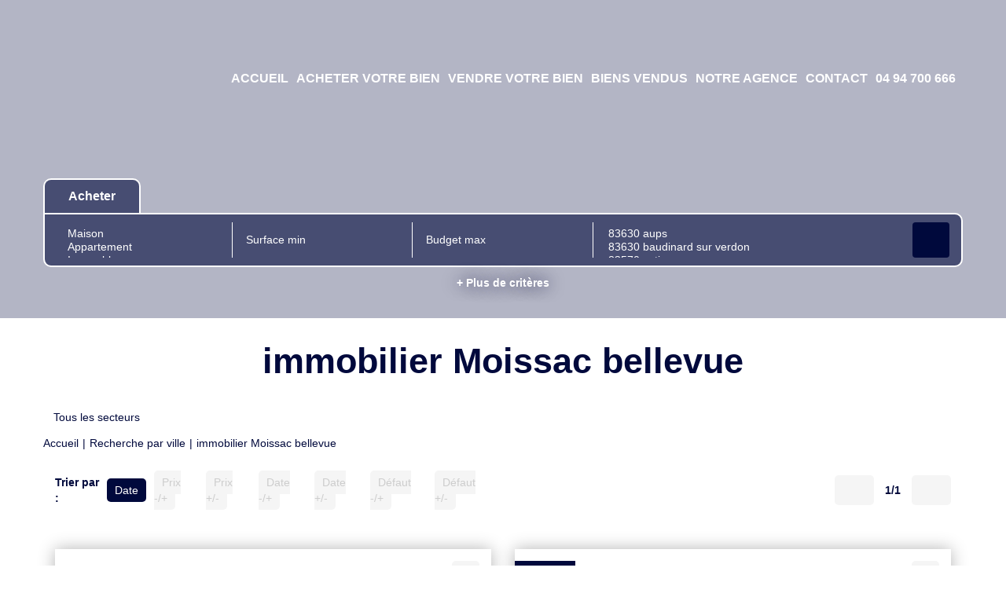

--- FILE ---
content_type: text/html; charset=UTF-8
request_url: https://www.agencegrossi.fr/ville_bien/Moissac+bellevue_1___/immobilier-moissac-bellevue.html
body_size: 2337
content:
<!DOCTYPE html>
<html lang="en">
<head>
    <meta charset="utf-8">
    <meta name="viewport" content="width=device-width, initial-scale=1">
    <title></title>
    <style>
        body {
            font-family: "Arial";
        }
    </style>
    <script type="text/javascript">
    window.awsWafCookieDomainList = [];
    window.gokuProps = {
"key":"AQIDAHjcYu/GjX+QlghicBgQ/[base64]",
          "iv":"CgAEoSMahAAABA+D",
          "context":"[base64]/hPnbkbVgbqSNCzQPyKI4TpZVnCix2ZL0ZBYDPz3C4gYQupwf31YQzQkUIKlM8uGsCy6SQ6SWIe/h+3bwfkoZyxTrPgfPX3MTyONBDjI9QiMGmaGKp+7i44AmOWK4qrNsQZoJgcGRGhj7Ng5UdP6R3puiA7rxjKjzlDliLuGCZACll4PrW89h/UcmS1P8uFPzFhKqzU4YFrOk4l/aldYiaalqDTEJcExgu1y7qK9cjKkALxuiZe9TE+k2niy0uk236Qnhx1oBg5KAFPG6OWt267+uu3/RANO8yF/HxyhneUbKh4Otv0aFj2RpuHMEmAD7/EDDpoQiNa+eZnZHpGBATWI2LQ+/9ZvFs4Qr2UVLklqVbwxMoAnkzZHUbmY0NuJrCqeSgOYKR64LsYhW21ScrFtcTBmXvqDl92ORlazag/h7i4BZMQFJNV2GLcgpaj5xFG0Jw4GGlZE63AjRwG8cSRAJpHmkYV+vsvSj8FHWcMxvDYSwFr/TQ4="
};
    </script>
    <script src="https://7813e45193b3.47e58bb0.eu-west-3.token.awswaf.com/7813e45193b3/28fa1170bc90/1cc501575660/challenge.js"></script>
</head>
<body>
    <div id="challenge-container"></div>
    <script type="text/javascript">
        AwsWafIntegration.saveReferrer();
        AwsWafIntegration.checkForceRefresh().then((forceRefresh) => {
            if (forceRefresh) {
                AwsWafIntegration.forceRefreshToken().then(() => {
                    window.location.reload(true);
                });
            } else {
                AwsWafIntegration.getToken().then(() => {
                    window.location.reload(true);
                });
            }
        });
    </script>
    <noscript>
        <h1>JavaScript is disabled</h1>
        In order to continue, we need to verify that you're not a robot.
        This requires JavaScript. Enable JavaScript and then reload the page.
    </noscript>
</body>
</html>